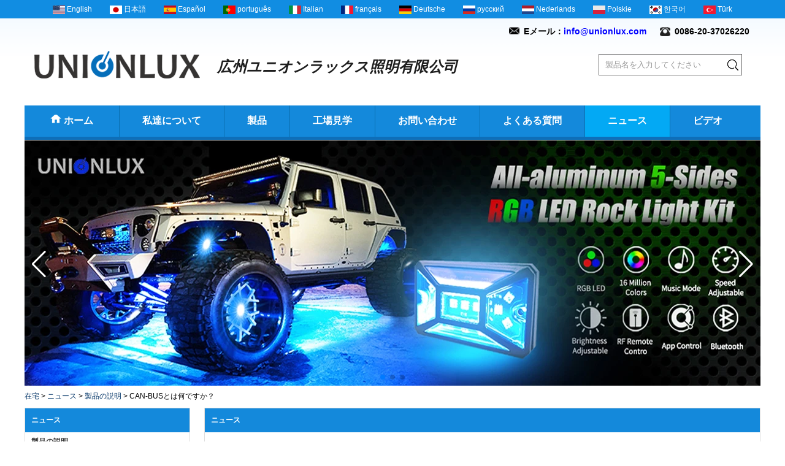

--- FILE ---
content_type: text/html; charset=utf-8
request_url: https://www.carlightsupplier.com/jp/news/What-is-CAN-BUS.html
body_size: 11825
content:
    <!DOCTYPE html>
    <html lang="ja">

    <head>
        <meta charset="utf-8">
        <!-- SEO BEGIN -->
        <title>中国auto CANBUS led電球メーカー、サプライヤー、工場</title>
        <meta name="keywords" content="自動CANBUSは電球を供給した中国、T10 LED CANBUS電球、フェストーンCANBUS電球、中国車CANBUSは電球の工場を導いた" />
        <meta name="description" content="我々は最近、いくつかの新しいタイプのLed CANBUS電球を競争力のある価格で追加しています。これは、中国で主導的なAuto CANBUS led電球の一つです。あなたの必要があれば、より多くのタイプとLED電球が利用可能です。ご不明な点がございましたら、ユニックスルックスのライティングメーカーにご連絡ください。" />
        <link rel="canonical" href="https://www.carlightsupplier.com/jp/news/What-is-CAN-BUS.html">
        <link rel="alternate" hreflang="en" href="https://www.carlightsupplier.com/news/What-is-CAN-BUS.html">
        <link rel="alternate" hreflang="ja" href="https://www.carlightsupplier.com/jp/news/What-is-CAN-BUS.html">
        <link rel="alternate" hreflang="es" href="https://www.carlightsupplier.com/es/news/What-is-CAN-BUS.html">
        <link rel="alternate" hreflang="pt" href="https://www.carlightsupplier.com/pt/news/What-is-CAN-BUS.html">
        <link rel="alternate" hreflang="it" href="https://www.carlightsupplier.com/it/news/What-is-CAN-BUS.html">
        <link rel="alternate" hreflang="fr" href="https://www.carlightsupplier.com/fr/news/What-is-CAN-BUS.html">
        <link rel="alternate" hreflang="de" href="https://www.carlightsupplier.com/de/news/What-is-CAN-BUS.html">
        <link rel="alternate" hreflang="ru" href="https://www.carlightsupplier.com/ru/news/What-is-CAN-BUS.html">
        <link rel="alternate" hreflang="nl" href="https://www.carlightsupplier.com/nl/news/What-is-CAN-BUS.html">
        <link rel="alternate" hreflang="pl" href="https://www.carlightsupplier.com/pl/news/What-is-CAN-BUS.html">
        <link rel="alternate" hreflang="ko" href="https://www.carlightsupplier.com/kr/news/What-is-CAN-BUS.html">
        <link rel="alternate" hreflang="tr" href="https://www.carlightsupplier.com/tr/news/What-is-CAN-BUS.html">
        <meta property="og:type" content="website" />
        <meta property="og:title" content="中国auto CANBUS led電球メーカー、サプライヤー、工場" />
        <meta property="og:site_name" content="自動CANBUSは電球を供給した中国、T10 LED CANBUS電球、フェストーンCANBUS電球、中国車CANBUSは電球の工場を導いた" />
        <meta property="og:description" content="我々は最近、いくつかの新しいタイプのLed CANBUS電球を競争力のある価格で追加しています。これは、中国で主導的なAuto CANBUS led電球の一つです。あなたの必要があれば、より多くのタイプとLED電球が利用可能です。ご不明な点がございましたら、ユニックスルックスのライティングメーカーにご連絡ください。" />
        <meta property="og:url" content="https://www.carlightsupplier.com/jp/news/What-is-CAN-BUS.html" />
        <meta property="og:image" content="https://cdn.cloudbf.com/thumb/pad/500x500_xsize/upfile/154/news/2018032317430511581.jpg.webp" />
                <link rel="shortcut icon" href="/favicon.ico">
        <meta name="author" content="yjzw.net">

        <!--[if IE]>
        <meta http-equiv="X-UA-Compatible" content="IE=edge">
        <![endif]-->
        <meta name="viewport" content="width=device-width, initial-scale=1">
        <link rel="stylesheet" type="text/css" href="/themes/zzx/autopartsd/static/font/iconfont.css" />
        <link rel="stylesheet" type="text/css" href="/themes/zzx/a_public/css/flexslider.css" />
        <link rel="stylesheet" type="text/css" href="/themes/zzx/autopartsd/static/fonts/iconfont.css" />
        <link rel="stylesheet" type="text/css" href="/themes/zzx/autopartsd/static/css/animate.min.css">
        <link rel="stylesheet" type="text/css" href="/themes/zzx/autopartsd/static/css/yunteam.css?v=1.1.4" />
        <link rel="stylesheet" type="text/css" href="/themes/zzx/autopartsd/static/css/style.css" />
        <link rel="stylesheet" type="text/css" href="/themes/zzx/autopartsd/static/css/xiugai.css?v=1.1.1" />
        <!--  -->
        <link rel="stylesheet" href="/themes/zzx/a_public/css/swiper-bundle.min.css" />

        <script src="/themes/zzx/a_public/js/jquery.min.js"></script>
        <script src="/themes/zzx/a_public/layer/layer.js"></script>
        <script src="/themes/zzx/a_public/js/MSClass.js"></script>
        <script src="/themes/zzx/a_public/js/jquery.flexslider-min.js"></script>
        <script src="/themes/zzx/a_public/js/swiper-bundle.min.js"></script>
        <script src="/themes/zzx/a_public/js/yunteam.js" ty pe="text/javascript" charset="utf-8"></script>
<!--        <link rel="stylesheet" href="/themes/zzx/autopartsd/static/css/jp.css">-->



        <!--[if lt IE 9]>
        <script src="/themes/zzx/a_public/js/html5shiv.min.js"></script>
        <script src="/themes/zzx/a_public/js/respond.min.js"></script>
        <![endif]-->
        


        <link rel="stylesheet" href="/themes/zzx/a_public/css/editable_page.css"><link rel="stylesheet" href="/jp/diystylecss/ssssss.xcss">
<script type="application/ld+json">
{
  "@context": "http://schema.org",
  "@type": "Organization",
  "name": "広州ユニオンラックス照明有限公司",
  "url": "https://www.carlightsupplier.com",
  "logo": "https://cdn.cloudbf.com/files/154/img/2023/08/28/202308281451160164732.png"
}
</script>        <meta name="viewport"
            content="width=device-width,user-scalable=yes,initial-scale=0.3,maximum-scale=0.3,shrink-to-fit=no">
        <style type="text/css">
            @media screen and (max-width: 1200px) {

                html,
                body {
                    width: 1280px;
                }
            }
        </style>
    </head>

    <body class="">
        
        <div id="container">
            <div id="header">
                <div class="lunghhs">
                    <dl class="language">
                        <dt>Select Language</dt>
                                                <dd>
                            <a href="https://www.carlightsupplier.com/news/What-is-CAN-BUS.html" hreflang="English" title="English">
                                <img src="/themes/zzx/a_public/flags/4x3/us.svg" width="20px" height="14px" />
                                <span>English</span>
                            </a>
                        </dd>
                                                <dd>
                            <a href="https://www.carlightsupplier.com/jp/news/What-is-CAN-BUS.html" hreflang="日本語" title="日本語">
                                <img src="/themes/zzx/a_public/flags/4x3/jp.svg" width="20px" height="14px" />
                                <span>日本語</span>
                            </a>
                        </dd>
                                                <dd>
                            <a href="https://www.carlightsupplier.com/es/news/What-is-CAN-BUS.html" hreflang="Español" title="Español">
                                <img src="/themes/zzx/a_public/flags/4x3/es.svg" width="20px" height="14px" />
                                <span>Español</span>
                            </a>
                        </dd>
                                                <dd>
                            <a href="https://www.carlightsupplier.com/pt/news/What-is-CAN-BUS.html" hreflang="português" title="português">
                                <img src="/themes/zzx/a_public/flags/4x3/pt.svg" width="20px" height="14px" />
                                <span>português</span>
                            </a>
                        </dd>
                                                <dd>
                            <a href="https://www.carlightsupplier.com/it/news/What-is-CAN-BUS.html" hreflang="Italian" title="Italian">
                                <img src="/themes/zzx/a_public/flags/4x3/it.svg" width="20px" height="14px" />
                                <span>Italian</span>
                            </a>
                        </dd>
                                                <dd>
                            <a href="https://www.carlightsupplier.com/fr/news/What-is-CAN-BUS.html" hreflang="français" title="français">
                                <img src="/themes/zzx/a_public/flags/4x3/fr.svg" width="20px" height="14px" />
                                <span>français</span>
                            </a>
                        </dd>
                                                <dd>
                            <a href="https://www.carlightsupplier.com/de/news/What-is-CAN-BUS.html" hreflang="Deutsche" title="Deutsche">
                                <img src="/themes/zzx/a_public/flags/4x3/de.svg" width="20px" height="14px" />
                                <span>Deutsche</span>
                            </a>
                        </dd>
                                                <dd>
                            <a href="https://www.carlightsupplier.com/ru/news/What-is-CAN-BUS.html" hreflang="русский" title="русский">
                                <img src="/themes/zzx/a_public/flags/4x3/ru.svg" width="20px" height="14px" />
                                <span>русский</span>
                            </a>
                        </dd>
                                                <dd>
                            <a href="https://www.carlightsupplier.com/nl/news/What-is-CAN-BUS.html" hreflang="Nederlands" title="Nederlands">
                                <img src="/themes/zzx/a_public/flags/4x3/nl.svg" width="20px" height="14px" />
                                <span>Nederlands</span>
                            </a>
                        </dd>
                                                <dd>
                            <a href="https://www.carlightsupplier.com/pl/news/What-is-CAN-BUS.html" hreflang="Polskie" title="Polskie">
                                <img src="/themes/zzx/a_public/flags/4x3/pl.svg" width="20px" height="14px" />
                                <span>Polskie</span>
                            </a>
                        </dd>
                                                <dd>
                            <a href="https://www.carlightsupplier.com/kr/news/What-is-CAN-BUS.html" hreflang="한국어" title="한국어">
                                <img src="/themes/zzx/a_public/flags/4x3/kr.svg" width="20px" height="14px" />
                                <span>한국어</span>
                            </a>
                        </dd>
                                                <dd>
                            <a href="https://www.carlightsupplier.com/tr/news/What-is-CAN-BUS.html" hreflang="Türk" title="Türk">
                                <img src="/themes/zzx/a_public/flags/4x3/tr.svg" width="20px" height="14px" />
                                <span>Türk</span>
                            </a>
                        </dd>
                                            </dl>
                </div>
                <div class="wrap">
                    <div class="phone">
                        <div style="float: left;"><img src="https://cdn.cloudbf.com/files/app/open/3/img/2023/08/28/20170826092930717_jYS14G.png" style="float: left; margin-top: 1px; border-width: 0px; border-style: solid;" />
<span style="display: inline-block;float: left;font-size: 14px;margin-left: 7px;">Eメール：<a href="mailto:info@unionlux.com" style="color: rgb(0, 0, 255);" target="_blank">info@unionlux.com</a></span></div>

<div style="float: left;margin-left: 22px;"><img src="https://cdn.cloudbf.com/files/app/open/3/img/2023/08/28/20170826093019658_UiURqc.png" style="float: left; margin-top: 1px; border-width: 0px; border-style: solid;" />
<span style="display: inline-block;float: left;font-size: 14px;margin-left: 7px;">0086-20-37026220</span></div>                    </div>
                    <div class="logo">
                        <a href="/jp" rel="home" title="広州ユニオンラックス照明有限公司"><img
                                alt="広州ユニオンラックス照明有限公司" src="https://cdn.cloudbf.com/files/154/img/2023/08/28/202308281451160164732.png"
                                title="広州ユニオンラックス照明有限公司"  onload="CheckOnload(this,0,60);" type=""></a>
                    </div>
                    <div class="tip"><p>
<span style="font-size:24px;color:#1e1e1e;font-family: Arial;">広州ユニオンラックス照明有限公司</span></p></div>
                    <div class="request"><a href="/jp/inquiry.html">引用を要求</a></div>
                    <div class="search">
                        <form action="/jp/apisearch.html" method="post" name="SearchForm" id="SearchForm">
                            <input type="hidden" name="cid" id="cid" value="">
                            <dl class="category">
                                <dt>すべてのカテゴリ</dt>
                                <dd>
                                                                        <a href="#" onclick="return setCategory(this,4028);"
                                       title="中国 オフロードライト メーカー">
                                        オフロードライト                                    </a>
                                                                        <a href="#" onclick="return setCategory(this,4601);"
                                       title="中国  メーカー">
                                                                            </a>
                                                                        <a href="#" onclick="return setCategory(this,4602);"
                                       title="中国  メーカー">
                                                                            </a>
                                                                        <a href="#" onclick="return setCategory(this,4603);"
                                       title="中国  メーカー">
                                                                            </a>
                                                                        <a href="#" onclick="return setCategory(this,4021);"
                                       title="中国 自動Ledヘッドライト メーカー">
                                        自動Ledヘッドライト                                    </a>
                                                                        <a href="#" onclick="return setCategory(this,4039);"
                                       title="中国 Mercedes Benz メーカー">
                                        Mercedes Benz                                    </a>
                                                                        <a href="#" onclick="return setCategory(this,4027);"
                                       title="中国 D シリーズ電球 メーカー">
                                        D シリーズ電球                                    </a>
                                                                        <a href="#" onclick="return setCategory(this,4022);"
                                       title="中国 hid キセノンライト メーカー">
                                        hid キセノンライト                                    </a>
                                                                        <a href="#" onclick="return setCategory(this,5483);"
                                       title="中国  メーカー">
                                                                            </a>
                                                                        <a href="#" onclick="return setCategory(this,5481);"
                                       title="中国  メーカー">
                                                                            </a>
                                                                        <a href="#" onclick="return setCategory(this,4600);"
                                       title="中国  メーカー">
                                                                            </a>
                                                                        <a href="#" onclick="return setCategory(this,4574);"
                                       title="中国  メーカー">
                                                                            </a>
                                                                        <a href="#" onclick="return setCategory(this,4573);"
                                       title="中国  メーカー">
                                                                            </a>
                                                                        <a href="#" onclick="return setCategory(this,4572);"
                                       title="中国  メーカー">
                                                                            </a>
                                                                        <a href="#" onclick="return setCategory(this,4042);"
                                       title="中国 OEM Ballast メーカー">
                                        OEM Ballast                                    </a>
                                                                        <a href="#" onclick="return setCategory(this,4041);"
                                       title="中国 Mazda メーカー">
                                        Mazda                                    </a>
                                                                        <a href="#" onclick="return setCategory(this,4040);"
                                       title="中国 Honda メーカー">
                                        Honda                                    </a>
                                                                        <a href="#" onclick="return setCategory(this,4038);"
                                       title="中国 BMW メーカー">
                                        BMW                                    </a>
                                                                        <a href="#" onclick="return setCategory(this,4037);"
                                       title="中国 RGB Wheel Light メーカー">
                                        RGB Wheel Light                                    </a>
                                                                        <a href="#" onclick="return setCategory(this,4036);"
                                       title="中国 LED Fang Light メーカー">
                                        LED Fang Light                                    </a>
                                                                    </dd>
                            </dl>
                                                        <input type="text" class="textbox" name="keyword" id="keywords"
                                   value="製品名を入力してください"
                                   def="製品名を入力してください" onfocus="onFocus(this)"
                                   onblur="onBlur(this)">
                                                        <input type="submit" class="submit" value="探す">
                        </form>
                    </div>
                </div>
            </div>
            <div id="nav">
                <div class="wrap">
                    <ul>
                                                <li class=""><a href="/jp/index.html">ホーム</a></li>
                                                                        <li class=""><a href="/jp/about-us.html">私達について</a></li>
                                                                        <li class="">
                            <a href="/jp/products.htm">製品</a>
                                                        <div class="products">
                                                                <a href="/jp/products/Offroad-light.htm">オフロードライト</a>
                                                                <a href="/jp/products/UTVATV-Light.htm"></a>
                                                                <a href="/jp/products/LED-Interior-Light.htm"></a>
                                                                <a href="/jp/products/Motorcycle-Light.htm"></a>
                                                                <a href="/jp/products/Led-Headlight.htm">自動Ledヘッドライト</a>
                                                                <a href="/jp/products/HID-Xenon-light.htm">hid キセノンライト</a>
                                                                <a href="/jp/products/LED-marker.htm">LEDマーカー</a>
                                                            </div>
                                                    </li>
                                                                        <li class=""><a href="/jp/about-us/Factory.html">工場見学</a></li>
                                                                        <li class=""><a href="/jp/contact-us.html">お問い合わせ</a></li>
                                                                        <li class=""><a href="/jp/FAQs.html">よくある質問</a></li>
                                                                        <li class="current"><a href="/jp/news.htm">ニュース</a></li>
                                                                        <li class=""><a href="/jp/video.htm">ビデオ</a></li>
                                                                    </ul>
                </div>
            </div>
    <div class="clear"></div>


        <div class="banner pr wrap" id="banner">
    <div class="swiper-container banner-container banner-swiper">
        <div class="swiper-wrapper">
                        <div class="swiper-slide">
                <a href="https://www.carlightsupplier.com/products/All-aluminum-5-Sides-RGB-LED-Rock-Lights-Kit-Multicolor-Neon-Accent-Music-Underbody-Lighting-Underglow-Kits-with-RF-Controller-for-Off-Road-Cars.html" class="swiper_link"><img src="https://cdn.cloudbf.com/thumb/format/mini_xsize/files/154/img/2023/10/08/5_EzduJ6.jpg.webp" height="100%" /></a>
            </div>
                        <div class="swiper-slide">
                <a href="javascript:void(0);" class="swiper_link"><img src="https://cdn.cloudbf.com/thumb/format/mini_xsize/upfile/154/ad/2022120116034110411.jpg.webp" height="100%" /></a>
            </div>
                        <div class="swiper-slide">
                <a href="javascript:void(0);" class="swiper_link"><img src="https://cdn.cloudbf.com/thumb/format/mini_xsize/upfile/154/ad/2022112215134823931.jpg.webp" height="100%" /></a>
            </div>
                    </div>
        <!-- Add Pagination -->
        <div class="swiper-pagination"></div>
        <!-- Add Arrows -->
        <div class="bun ani" swiper-animate-effect="zoomIn" swiper-animate-duration="0.2s" swiper-animate-delay="0.3s">
            <div class="swiper-button-next swiper-button-white"></div>
            <div class="swiper-button-prev swiper-button-white"></div>
        </div>
        <!-- <div class="swiper-button-next"></div>
            <div class="swiper-button-prev"></div> -->
    </div>

</div>
<script>
    var swiper = new Swiper('.banner-container', {
        loop: true,
        autoplay: {
            delay: 6000,
            stopOnLastSlide: false,
            disableOnInteraction: false,
        },
        pagination: {
            el: '.banner-container .swiper-pagination',
            clickable: true,
        },
        // followFinger: false,
        // effect: 'fade',
        speed: 1000,
        navigation: {
            nextEl: '.banner-container .swiper-button-next',
            prevEl: '.banner-container .swiper-button-prev',
        }
    });
</script>

        
<link rel="stylesheet" type="text/css" href="/themes/zzx/autopartsd/static/css/news.css" media="all" />

<div id="container">
    <div id="position">
                <a href="/jp">在宅</a>
                &gt;
                <a href="/jp/news.htm">ニュース</a>
                &gt;
                <a href="/jp/news/Products-Description.htm">製品の説明</a>
                &gt; <span>CAN-BUSとは何ですか？</span>
    </div>


<div id="main">
    <div class="sider">
        <dl class="box menu">
            <dt>ニュース</dt>
                        <dd>
                <a href="/jp/news/Products-Description.htm" class="parent top">製品の説明</a>
            </dd>
                        <dd>
                <a href="/jp/news/International-News.htm" class="parent top">国際ニュース</a>
            </dd>
                        <dd>
                <a href="/jp/news/Company-News.htm" class="parent top">企業ニュース</a>
            </dd>
                        <dd>
                <a href="/jp/news/SEMA-Show.htm" class="parent top">SEMAショー</a>
            </dd>
                    </dl>
        <!--include left-->
        <script type="text/javascript">
    $('.category dd span').click(function(){
        if($(this).parent().hasClass('select')){
            $(this).parent().removeClass('select')
        }else{
            $(this).parent().toggleClass('open').siblings().removeClass('open');
        }
    })
</script>
<div class="h5"></div>


<dl class="box subscribe">
    <dt>申し込む</dt>
    <dd>
        <div class="annotation">新製品の最新情報をメールで受け取る</div>
        <form>
            <input type="text" class="textbox" name="Email" id="Email" value="電子メールアドレス" def="電子メールアドレス" onfocus="onFocus(this)" onblur="onBlur(this)" />
            <input type="button" class="btn" value="申し込む" onclick="Subscribe()">
        </form>
    </dd>
</dl>
<div class="h5"></div>


<div class="website" ><dl class="box cert">
    <dt>認証</dt>
    <dd>
        <div class="swiper-container add_Certifications6">
            <div class="swiper-wrapper">
                                <div class="swiper-slide">
                                        <a href="javascript:void(0);"><img src="https://cdn.cloudbf.com/thumb/format/mini_xsize/upfile/154/ad/2017112317440550671.jpg.webp" title="证书5"></a>
                                    </div>
                                <div class="swiper-slide">
                                        <a href="javascript:void(0);"><img src="https://cdn.cloudbf.com/thumb/format/mini_xsize/upfile/154/ad/2017112317434184751.jpg.webp" title="证书4"></a>
                                    </div>
                                <div class="swiper-slide">
                                        <a href="javascript:void(0);"><img src="https://cdn.cloudbf.com/thumb/format/mini_xsize/upfile/154/ad/2017112317422000461.jpg.webp" title="证书2"></a>
                                    </div>
                                <div class="swiper-slide">
                                        <a href="javascript:void(0);"><img src="https://cdn.cloudbf.com/thumb/format/mini_xsize/upfile/154/ad/2017112317415581631.jpg.webp" title="证书1"></a>
                                    </div>
                                            </div>
            <div class="swiper-button-next swiper-button-black"></div>
            <div class="swiper-button-prev swiper-button-black"></div>
        </div>
        <!--内容-->
        <script>
            var swiper = new Swiper('.add_Certifications6', {
      spaceBetween: 30,
      centeredSlides: true,
      loop:true,
      autoplay: {
        delay: 4500,
        disableOnInteraction: false,
      },
      navigation: {
        nextEl: '.add_Certifications6 .swiper-button-next',
        prevEl: '.add_Certifications6 .swiper-button-prev',
      },
    });
  </script>
    </dd>
</dl>
</div>
<div class="h5"></div>


<div class="website" ><dl class="box product">
    <dt></dt>
    <dd id="marqueea637">
                <div class="item">
            <a href="/jp/products/Undergolw-Light-For-Car-Jeep-Off-Road-Truck-Boat-Bluetooth-APP-Control-468-In-1-RGB-LED-Rock-Lights-Chassis-Light-Music-Sync-COPY-bav4w2.html" class="pic" title="中国 5 サイド LED ロックライト 8 ポッドトラック用マルチカラーアンダーグローライト アプリ制御付き 点滅音楽モード RGB ロックライト ボート SUV カーアクセサリー用 メーカー">
                <img src="https://cdn.cloudbf.com/thumb/format/mini_xsize/files/154/img/2023/10/08/202310081106520176421.jpg.webp" alt="中国 5 サイド LED ロックライト 8 ポッドトラック用マルチカラーアンダーグローライト アプリ制御付き 点滅音楽モード RGB ロックライト ボート SUV カーアクセサリー用 メーカー" />
            </a>
            <h2>
                <a href="/jp/products/Undergolw-Light-For-Car-Jeep-Off-Road-Truck-Boat-Bluetooth-APP-Control-468-In-1-RGB-LED-Rock-Lights-Chassis-Light-Music-Sync-COPY-bav4w2.html" title="中国 5 サイド LED ロックライト 8 ポッドトラック用マルチカラーアンダーグローライト アプリ制御付き 点滅音楽モード RGB ロックライト ボート SUV カーアクセサリー用 メーカー">5 サイド LED ロックライト 8 ポッドトラック用マルチカラーアンダーグローライト アプリ制御付き 点滅音楽モード RGB ロックライト ボート SUV カーアクセサリー用</a>
            </h2>
            <div class="clear"></div>
        </div>
                <div class="item">
            <a href="/jp/products/All-aluminum-5-Sides-RGB-LED-Rock-Lights-Kit-Multicolor-Neon-Accent-Music-Underbody-Lighting-Underglow-Kits-with-RF-Controller-for-Off-Road-Cars.html" class="pic" title="中国 Bluetooth RGB LED Rock Lights Kit, Multicolor Neon Accent Music Flashing Lighting Underglow Kits with RF Controller for Off-Road, Trucks, Cars, UTV, ATV, SUV, RZR, Motorcycles, Boats - COPY - fdf63g メーカー">
                <img src="https://cdn.cloudbf.com/thumb/format/mini_xsize/files/154/img/2023/10/08/202310081449250125273.jpg.webp" alt="中国 Bluetooth RGB LED Rock Lights Kit, Multicolor Neon Accent Music Flashing Lighting Underglow Kits with RF Controller for Off-Road, Trucks, Cars, UTV, ATV, SUV, RZR, Motorcycles, Boats - COPY - fdf63g メーカー" />
            </a>
            <h2>
                <a href="/jp/products/All-aluminum-5-Sides-RGB-LED-Rock-Lights-Kit-Multicolor-Neon-Accent-Music-Underbody-Lighting-Underglow-Kits-with-RF-Controller-for-Off-Road-Cars.html" title="中国 Bluetooth RGB LED Rock Lights Kit, Multicolor Neon Accent Music Flashing Lighting Underglow Kits with RF Controller for Off-Road, Trucks, Cars, UTV, ATV, SUV, RZR, Motorcycles, Boats - COPY - fdf63g メーカー">Bluetooth RGB LED Rock Lights Kit, Multicolor Neon Accent Music Flashing Lighting Underglow Kits with RF Controller for Off-Road, Trucks, Cars, UTV, ATV, SUV, RZR, Motorcycles, Boats - COPY - fdf63g</a>
            </h2>
            <div class="clear"></div>
        </div>
                <div class="item">
            <a href="/jp/products/6-Pods-RGBW-LED-Rock-Lights-24LEDS-210-Degrees-Wide-Angle-Music-Mode-Neon-LED-Light-Kit-for-Off-Road-Truck-SUV-ATV-UTV-Boat.html" class="pic" title="中国 5 Sides LED Rock Lights 8 Pods Multicolor Underglow Lights for Trucks with App Control Flashing Music Mode RGB Rock Lights for Boat SUV Car Accessories - COPY - lf3jlu メーカー">
                <img src="https://cdn.cloudbf.com/thumb/format/mini_xsize/files/154/img/2023/10/10/202310101631040191008.jpg.webp" alt="中国 5 Sides LED Rock Lights 8 Pods Multicolor Underglow Lights for Trucks with App Control Flashing Music Mode RGB Rock Lights for Boat SUV Car Accessories - COPY - lf3jlu メーカー" />
            </a>
            <h2>
                <a href="/jp/products/6-Pods-RGBW-LED-Rock-Lights-24LEDS-210-Degrees-Wide-Angle-Music-Mode-Neon-LED-Light-Kit-for-Off-Road-Truck-SUV-ATV-UTV-Boat.html" title="中国 5 Sides LED Rock Lights 8 Pods Multicolor Underglow Lights for Trucks with App Control Flashing Music Mode RGB Rock Lights for Boat SUV Car Accessories - COPY - lf3jlu メーカー">5 Sides LED Rock Lights 8 Pods Multicolor Underglow Lights for Trucks with App Control Flashing Music Mode RGB Rock Lights for Boat SUV Car Accessories - COPY - lf3jlu</a>
            </h2>
            <div class="clear"></div>
        </div>
                <div class="item">
            <a href="/jp/products/2-Pcs-LED-Sequential-Side-Marker-Light-Front-Fender-Vent-Light-for-Jeep-Wrangler-JL-2018-2020-LED-Amber-Blinker-Turn-Signal-Lights-White-Day-Running-Lamps.html" class="pic" title="中国 Motorcycle LED Fog Lights Auxiliary Driving Light 120W Dual Color Spotlights White Amber Strobe Flashing Lights for Car Truck 2pcs - COPY - iqmu45 メーカー">
                <img src="https://cdn.cloudbf.com/thumb/format/mini_xsize/files/154/img/2023/10/08/202310081733110199381.jpg.webp" alt="中国 Motorcycle LED Fog Lights Auxiliary Driving Light 120W Dual Color Spotlights White Amber Strobe Flashing Lights for Car Truck 2pcs - COPY - iqmu45 メーカー" />
            </a>
            <h2>
                <a href="/jp/products/2-Pcs-LED-Sequential-Side-Marker-Light-Front-Fender-Vent-Light-for-Jeep-Wrangler-JL-2018-2020-LED-Amber-Blinker-Turn-Signal-Lights-White-Day-Running-Lamps.html" title="中国 Motorcycle LED Fog Lights Auxiliary Driving Light 120W Dual Color Spotlights White Amber Strobe Flashing Lights for Car Truck 2pcs - COPY - iqmu45 メーカー">Motorcycle LED Fog Lights Auxiliary Driving Light 120W Dual Color Spotlights White Amber Strobe Flashing Lights for Car Truck 2pcs - COPY - iqmu45</a>
            </h2>
            <div class="clear"></div>
        </div>
                <div class="item">
            <a href="/jp/products/Motorcycle-LED-Fog-Lights-Auxiliary-Driving-Light-120W-Dual-Color-Spotlights-White-Amber-Strobe-Flashing-Lights-for-Car-Truck-2pcs.html" class="pic" title="中国 Motorcycle LED Pods Auxiliary Driving Fog Lights White Yellow Red Green Blue LED Spotlight Projector Work Light 60W 7800lm 2 pack - COPY - kgcps1 メーカー">
                <img src="https://cdn.cloudbf.com/thumb/format/mini_xsize/files/154/img/2023/10/08/202310081706300171644.jpg.webp" alt="中国 Motorcycle LED Pods Auxiliary Driving Fog Lights White Yellow Red Green Blue LED Spotlight Projector Work Light 60W 7800lm 2 pack - COPY - kgcps1 メーカー" />
            </a>
            <h2>
                <a href="/jp/products/Motorcycle-LED-Fog-Lights-Auxiliary-Driving-Light-120W-Dual-Color-Spotlights-White-Amber-Strobe-Flashing-Lights-for-Car-Truck-2pcs.html" title="中国 Motorcycle LED Pods Auxiliary Driving Fog Lights White Yellow Red Green Blue LED Spotlight Projector Work Light 60W 7800lm 2 pack - COPY - kgcps1 メーカー">Motorcycle LED Pods Auxiliary Driving Fog Lights White Yellow Red Green Blue LED Spotlight Projector Work Light 60W 7800lm 2 pack - COPY - kgcps1</a>
            </h2>
            <div class="clear"></div>
        </div>
                <div class="item">
            <a href="/jp/products/Motorcycle-LED-Pods-Auxiliary-Driving-Fog-Lights-White-Yellow-Red-Green-Blue-LED-Spotlight-Projector-Work-Light-60W-7800lm-2-pack.html" class="pic" title="中国 Universal RGB LED Grille Light Upgrade Front Grille Light Day Running Light App Control Grill Light FOR Toyota 4Runner 2014-2019 - COPY - rrrabi メーカー">
                <img src="https://cdn.cloudbf.com/thumb/format/mini_xsize/files/154/img/2023/10/08/202310081543460174572.jpg.webp" alt="中国 Universal RGB LED Grille Light Upgrade Front Grille Light Day Running Light App Control Grill Light FOR Toyota 4Runner 2014-2019 - COPY - rrrabi メーカー" />
            </a>
            <h2>
                <a href="/jp/products/Motorcycle-LED-Pods-Auxiliary-Driving-Fog-Lights-White-Yellow-Red-Green-Blue-LED-Spotlight-Projector-Work-Light-60W-7800lm-2-pack.html" title="中国 Universal RGB LED Grille Light Upgrade Front Grille Light Day Running Light App Control Grill Light FOR Toyota 4Runner 2014-2019 - COPY - rrrabi メーカー">Universal RGB LED Grille Light Upgrade Front Grille Light Day Running Light App Control Grill Light FOR Toyota 4Runner 2014-2019 - COPY - rrrabi</a>
            </h2>
            <div class="clear"></div>
        </div>
                <div class="item">
            <a href="/jp/products/Led-Car-Front-Grille-Lighting-RGB-Universal-Daytime-Running-Light-FOR-Tacoma-2020-22-SUV-Auto-Central-Grid-Warning-Fog-Light-12V.html" class="pic" title="中国 All-aluminum 5-Sides RGB LED Rock Lights Kit Multicolor Neon Accent Music Underbody Lighting Underglow Kits with RF Controller for Off-Road Cars - COPY - 00987n メーカー">
                <img src="https://cdn.cloudbf.com/thumb/format/mini_xsize/files/154/img/2023/10/07/202310071501130116558.jpg.webp" alt="中国 All-aluminum 5-Sides RGB LED Rock Lights Kit Multicolor Neon Accent Music Underbody Lighting Underglow Kits with RF Controller for Off-Road Cars - COPY - 00987n メーカー" />
            </a>
            <h2>
                <a href="/jp/products/Led-Car-Front-Grille-Lighting-RGB-Universal-Daytime-Running-Light-FOR-Tacoma-2020-22-SUV-Auto-Central-Grid-Warning-Fog-Light-12V.html" title="中国 All-aluminum 5-Sides RGB LED Rock Lights Kit Multicolor Neon Accent Music Underbody Lighting Underglow Kits with RF Controller for Off-Road Cars - COPY - 00987n メーカー">All-aluminum 5-Sides RGB LED Rock Lights Kit Multicolor Neon Accent Music Underbody Lighting Underglow Kits with RF Controller for Off-Road Cars - COPY - 00987n</a>
            </h2>
            <div class="clear"></div>
        </div>
                <div class="item">
            <a href="/jp/products/4PCS-RGB-Grill-LED-Light-APP-Remote-Control-For-Tacoma-2016-2019-Front-Grille-Colorful-LED-Light-Trim-Grill-Car-Accessories.html" class="pic" title="中国 Universal Upgrade 3/4pcs RGB Grille Light Front Grill LED Car Day Running Light FOR 2019-2022 RAV4 Tacoma - COPY - tf3wsm メーカー">
                <img src="https://cdn.cloudbf.com/thumb/format/mini_xsize/files/154/img/2023/10/07/202310071521250177331.jpg.webp" alt="中国 Universal Upgrade 3/4pcs RGB Grille Light Front Grill LED Car Day Running Light FOR 2019-2022 RAV4 Tacoma - COPY - tf3wsm メーカー" />
            </a>
            <h2>
                <a href="/jp/products/4PCS-RGB-Grill-LED-Light-APP-Remote-Control-For-Tacoma-2016-2019-Front-Grille-Colorful-LED-Light-Trim-Grill-Car-Accessories.html" title="中国 Universal Upgrade 3/4pcs RGB Grille Light Front Grill LED Car Day Running Light FOR 2019-2022 RAV4 Tacoma - COPY - tf3wsm メーカー">Universal Upgrade 3/4pcs RGB Grille Light Front Grill LED Car Day Running Light FOR 2019-2022 RAV4 Tacoma - COPY - tf3wsm</a>
            </h2>
            <div class="clear"></div>
        </div>
            </dd>
</dl>
<script type="text/javascript">
// new Marquee("marqueea637", "top", 1, 260, 2117, 50, 5000)
</script>
<div class="h5"></div>
</div>


<div class="website" ><dl class="box latest"><dt></dt>
    <dd id="marquee639">
        <ul>
                        <li>
                <h4><a href="/jp/news/What-is-CAN-BUS.html" title="CAN-BUSとは何ですか？">CAN-BUSとは何ですか？</a></h4>
                <div class="text">CAN-BUSとは何ですか？ CANBusは「コントローラエリアネットワークバステクノロジ」と呼ばれています。Can-Busバステクノロジは、航空機やタンクなどの武器や電...</div>
            </li>
                        <li>
                <h4><a href="/jp/news/For-off-road-light-Led-light-bar.html" title="オフロードライト用ライトバー">オフロードライト用ライトバー</a></h4>
                <div class="text">ユニオンラックス照明は、プロのサプライヤーと自動車のledの輸出国です（中国からの自動ledランプ）私たちはしばしばいくつかの新しいタイプのLEDライト製品を...</div>
            </li>
                        <li>
                <h4><a href="/jp/news/Newest-design-led-bulbs-6G39-Series-with-39smd-2016-chips.html" title="最新のデザインは、39smd 2016チップと電球6G39シリーズを導いた">最新のデザインは、39smd 2016チップと電球6G39シリーズを導いた</a></h4>
                <div class="text">最新のデザインは、39smd 2016チップと電球6G39シリーズを導いた  気づいた： 我々は喜んで我々は最近、顧客の要求を満たすために非常に素晴らしいデザインの電...</div>
            </li>
                        <li>
                <h4><a href="/jp/news/S1-B6-V1-V18-led-headlights-New-arrival-types.html" title="S1 B6 V1 V18ヘッドライト - 新着タイプ">S1 B6 V1 V18ヘッドライト - 新着タイプ</a></h4>
                <div class="text">S1 B6 V1 V18ヘッドライト -&nbsp;新着タイプ LEDヘッドライトは、視界の良い範囲を提供し、HIDおよびハロゲン電球に比べて車の全寿命にわたってドライバーのお金を節...</div>
            </li>
                        <li>
                <h4><a href="/jp/news/More-friendly-relationship-is-going-to-build-between-China-and-Russia.html" title="中国とロシアの友好関係がさらに強まる">中国とロシアの友好関係がさらに強まる</a></h4>
                <div class="text">グローバルインターネットレポート 中国の市民は、ロシアの主要都市で72時間のビザなしの交通手段を楽しむことができると述べた。外交ニュースでは、瀋陽のロシ...</div>
            </li>
                        <li>
                <h4><a href="/jp/news/Hot-sales-round-7-led-headlight-for-Jeep-Harley-Davidson.html" title="ジープ&amp;ハーレーダビッドソンのためのホット販売ラウンド7 &#39;&#39;ヘッドライト">ジープ&amp;ハーレーダビッドソンのためのホット販売ラウンド7 &#39;&#39;ヘッドライト</a></h4>
                <div class="text">ジープ&amp;ハーレーダビッドソンのための熱い販売ラウンド7&nbsp;&quot;のヘッドライト アドバンス機能 ヘッドライト、DRL、ターンライト3 IN 1&nbsp;明るさではなく最高の光を照ら...</div>
            </li>
                        <li>
                <h4><a href="/jp/news/HID-Kit-s-knowledge.html" title="HIDキットの知識">HIDキットの知識</a></h4>
                <div class="text">前書き&nbsp;&nbsp;HIDの英語のフルネームは 高輝度放電、高輝度放電ランプまたはガス放電自動車キセノンヘッドランプシステム（中国語略称：キセノンランプ）としても知ら...</div>
            </li>
                        <li>
                <h4><a href="/jp/news/Welcome-buyers-from-Iran-to-purchase-HID-KITS-and-Led-Bulbs.html" title="HIDキットとLed電球を購入するイランからのバイヤーを歓迎する">HIDキットとLed電球を購入するイランからのバイヤーを歓迎する</a></h4>
                <div class="text">HIDキットとLed電球を購入するイランからのバイヤーを歓迎する 昨日私たちの顧客はHIDとLEDライトを購入する事業について話すために私たちの事務所に来ました。...</div>
            </li>
                        <li>
                <h4><a href="/jp/news/Led-Lamp-relative-Knowledge.html" title="LEDランプの相対的な知識">LEDランプの相対的な知識</a></h4>
                <div class="text">LedヘッドライトLEDの定義は、発光材料として固体半導体チップを利用し、liを放出するエレクトロルミネッセンスデバイスである。</div>
            </li>
                        <li>
                <h4><a href="/jp/news/Unionlux-Lighting-at-Sema-show-in-2017.html" title="2017年のセマショーにおけるユニオンラックスライティング">2017年のセマショーにおけるユニオンラックスライティング</a></h4>
                <div class="text">セミショー2017は、10月31日〜2017年11月3日に開催されました。最新デザインのA7 LEDヘッドライト、X1 LEDヘッドライト、X2 LEDヘッドライトをもたらしました。</div>
            </li>
                    </ul>
    </dd>
</dl>
<script type="text/javascript">
new Marquee("marquee639", "top", 1, 266, 352, 50, 5000)
</script>
</div>
<div class="h5"></div>


<div class="website" ><dl class="box contactus">
    <dt>お問い合わせ</dt>
    <dd>
                我々は以下から入手可能です：<br/>メールアドレス：info@unionlux.com <br/>電話：0086-20-37026220ファックス：0086-20-87633693                <div class="share">
                        <a href="https://www.youtube.com/channel/UCPO7aBkTSZFmTj94yND0YjA" target="_blank" rel="nofollow" class="youtube" title="Youtube"></a>
                        <a href="https://www.facebook.com/Unionlux-Lighting-1754514298162387/" target="_blank" rel="nofollow" class="facebook" title="フェイスブック"></a>
                        <div class="clear"></div>
        </div>
        <a href="/jp/contact-us.html" class="btn">今コンタクトしてください</a>
    </dd>
</dl>
</div>
<div class="h5"></div>


<script>
    
        window.Subscribe = function () {
            var email = $("#Email").val();
            var t  = /^(\w-*\.*)+@(\w-?)+(\.\w{2,})+$/;;
            if(!(t.test(email))){
                layer.msg('メールアドレスを入力してください！', {icon: 5,  anim: 6});
                return false;
            }
            if (email == 'E-mail Address' || email == ''){
                layer.msg('メールアドレスを入力してください！', {icon: 5,  anim: 6});
                return false;
            }else{
                layer.load();

                $.ajax({
                    url:"/jp/emailsave.html",
                    dataType:"json",
                    async:true,
                    data:{email:email},
                    type:"POST",
                    success:function(res){
                        layer.closeAll('loading');
                        if (res.code !== 200){
                            layer.msg(res.msg, {icon: 5,  anim: 6});
                        }else{
                            layer.msg(res.msg, {icon:6,time:1000}, function(){
                                if (typeof gtag_report_conversion != 'undefined' && gtag_report_conversion instanceof Function) {
                                                        gtag_report_conversion(window.location.href);
                                                    }else{
                                                        location.reload(); 
                                                    }
                            });
                        }
                    },fail:function(err){
                        layer.closeAll('loading');
                    }
                });
            }
        }


</script>
        <!--include left end-->
    </div>
    <div class="sBody">
        <div class="box article">
            <h3 class="title">ニュース</h3>
            <div class="content">
                <h1 class="news_title">CAN-BUSとは何ですか？</h1>
                <div class="newslist">
                    <span> <label>著者 : </label>Elsa He</span>
                    <span> <label>ソース : </label>元の</span>
                    <span> <label>リリース : </label>2018-03-23 17:43:05</span>
                </div>
                <div class="news_text" id="Description">
                    <div style="text-align: center;"><span style="font-family: Times New Roman; font-size: 16pt; font-weight: bold; color: rgb(255, 0, 0);">CAN-BUSとは何ですか？</span></div>
<div style="text-align: left;"><span style="font-family: Times New Roman; font-size: 16pt;"><span style="font-size: 12pt;"> CANBusは「コントローラエリアネットワークバステクノロジ」と呼ばれています。Can-Busバステクノロジは、航空機やタンクなどの武器や電子システムの通信に初めて使用されました。民間乗り物用のこの技術の最も初期の使用はヨーロッパで始まった。 CANバスシステムは、BMW、アウディ、メルセデス、フォルクスワーゲン、ポルシェなどの欧州車によく見られます。<br>
  </span></span></div>
<div style="text-align: left;"><span style="font-family: Times New Roman; font-size: 16pt;"><span style="font-size: 12pt;">CAN-BUSは、高度な技術、高い信頼性、完全な機能、および妥当なコストを備えたリモートネットワーク通信制御方法として、CAN-BUSの継続的な改良と開発により、自動車エレクトロニクス分野に限定されなくなりましたが、 。他の様々な自動制御システムでは。ヨーロッパ、アメリカ、アジアでは、アジアのCANバス技術が建設機械の分野で広く使用され、機械全体の信頼性、検出可能性、保守性が大幅に改善され、同時にインテリジェンスのレベルも向上しています。中国では、CANバス制御システムも自動車制御システムで広く使用され始めています。 <br>
</span></span></div>
<div style="text-align: left;"><span style="font-family: Times New Roman; font-size: 16pt;"><span style="font-size: 12pt;"><br>
</span></span></div>
<div style="text-align: left;"><span style="font-family: Times New Roman; font-size: 16pt;"><span style="font-size: 12pt;">しかし、あなたの車がCAN-BUS装置であるかどうかをどのように知っていますか？</span></span></div>
<div style="text-align: left;"><span style="font-family: Times New Roman; font-size: 16pt;"><span style="font-size: 12pt;">電球が切れたときに車に警告すると、CANバスが装備されています。最も簡単な方法は、車両のサプライヤーまたはディーラーに連絡することです。まだわからない場合は、電球が正常に動作するかどうかを確認するために、電球を12V電源に直接接続するようにお客様に伝えます。うまくいくと、CANBUSが搭載されていることを意味します。動作しない場合、CANBUSはありません。<br>
</span></span></div>
<div style="text-align: left;"><span style="font-family: Times New Roman; font-size: 16pt;"><span style="font-size: 12pt;"><br>
</span></span></div>
<div style="text-align: left;"><span style="font-style: italic; color: rgb(255, 0, 0); font-weight: bold; font-size: 14pt; font-family: Times New Roman;">私たちのCANBUS led電球のいくつか</span></div>
<div style="text-align: left;"><br>
</div>
<div style="text-align: left;"><img src="https://cdn.cloudbf.com/thumb/format/mini_xsize/upfile/154/images/a6/20180323171428160.png.webp" border="0"> <img src="https://cdn.cloudbf.com/thumb/format/mini_xsize/upfile/154/images/f1/20180323171446121.png.webp" border="0"> <img src="https://cdn.cloudbf.com/thumb/format/mini_xsize/upfile/154/images/8d/20180323171458986.png.webp" border="0"> <img src="https://cdn.cloudbf.com/thumb/format/mini_xsize/upfile/154/images/1a/20180323171524166.png.webp" border="0"><br>
</div>
<div style="text-align: left;"><span style="font-family: Times New Roman; font-size: 16pt;"><span style="font-size: 12pt;"><br>
</span></span></div>
<div style="text-align: left;"><span style="font-family: Times New Roman; font-size: 16pt;"><span style="font-size: 12pt;"><img src="https://cdn.cloudbf.com/thumb/format/mini_xsize/upfile/154/images/01/20180323171553878.png.webp" border="0"> <img src="https://cdn.cloudbf.com/thumb/format/mini_xsize/upfile/154/images/e1/20180323171615305.png.webp" border="0"><br>
</span></span></div>
<div style="text-align: left;"><span style="font-family: Times New Roman; font-size: 16pt;"><span style="font-size: 12pt;"><br>
</span></span></div>
<div style="text-align: left;"><span style="font-family: Times New Roman; font-size: 16pt;"><span style="font-size: 12pt;"><img src="https://cdn.cloudbf.com/thumb/format/mini_xsize/upfile/154/images/43/20180323171626029.png.webp" border="0"><br>
</span></span></div>
<div style="text-align: left;"><span style="font-family: Times New Roman; font-size: 16pt;"><span style="font-size: 12pt;"><br>
</span></span></div>
<div style="text-align: left;"><span style="font-family: Times New Roman; font-size: 14pt; font-style: italic; color: rgb(255, 0, 0); font-weight: bold;">当社のCANBUS電球の詳細については、下記までご連絡ください。</span></div>
<div style="text-align: left;"><span style="font-family: Times New Roman; font-size: 16px;"><br>
</span></div>
<div style="text-align: left;"><span style="font-family: Times New Roman; font-size: 16px;"> 電話：+86 20 37026220 <br>
モバイル：86-189-24227206<br>
WhatsApp：+8618924227206  <br>
Wechat：Unionlux_04<br>
Skype：+8618924227206<br>
メールアドレス：sales08@unionlux.com  <br>
Web：www.carlightsupplier.com</span></div>                    <div class="clear"></div>
                </div>

                <div class="array">

                    前 : <a href="/jp/news/Hot-sales-round-7-led-headlight-for-Jeep-Harley-Davidson.html" class="Prev">ジープ&amp;ハーレーダビッドソンのためのホット販売ラウンド7 &#39;&#39;ヘッドライト</a><br>
                    <s></s>
                    次 : <a href="/jp/news/Newest-design-led-bulbs-6G39-Series-with-39smd-2016-chips.html" class="Next">最新のデザインは、39smd 2016チップと電球6G39シリーズを導いた</a>                </div>
            </div>
        </div>
    </div>
    <div class="clear"></div>
</div>
</div>


        </div>

        <div id="footer">
            <div class="footyy">
                <div class="wrap">
                    <dl class="lxwm">
                        <dt>お問い合わせ</dt>
                        <dd>
                            <p style="font-size: 16px;color: #333;line-height: 31px;">広州ユニオンラックス照明有限公司<br />
住所：社台南路85号D203<br />
広州天河区、<br />
広東省、中国 (本土)<br />
電話番号： 0086-20-37026220<br />
ファックス：0086-20-87633693<br />
Eメール： <a href="mailto:info@unionlux.com" target="_blank">info@unionlux.com</a><br />
ウェブサイト:http://www.unionlux.com</p>                        </dd>
                    </dl>
                    <dl class="cpfl website" >                        <dt>私たちに関しては</dt>
                                                <dd>
                            <a href="/jp/Factory/Factory.html" title="工場">工場</a>
                        </dd>
                                                <dd>
                            <a href="/jp/contact-us/contact-us.html" title="お問い合わせ">お問い合わせ</a>
                        </dd>
                                                <dd>
                            <a href="/jp/about-us/about-us.html" title="私たちに関しては">私たちに関しては</a>
                        </dd>
                                            </dl>
                    <div class="liuyan">
                        <form name="form" onsubmit="return false" id="MessageForm">
                            <div class="item">
                                <label>あなたの名前</label>
                                <input type="text" class="textbox" name="realname" id="homeContacts">
                            </div>
                            <div class="item">
                                <label>あなたのEメール</label>
                                <input type="text" class="textbox_m" name="email" id="homeEail">
                            </div>
                            <div class="item">
                                <label>メッセージ</label>
                                <textarea class="textarea" name="content" id="homeEnquiry"></textarea>
                            </div>
                            <div class="item">
                                <label>確認</label>
                                <input type="text" class="textbox" name="verify" id="Verify" maxlength="4"><span id="VerifyCode1"><img src='/captcha.html' alt='captcha'  onclick='this.src="/captcha.html?"+Math.random();' /></span>
                            </div>
                            <div class="btn">
                                <input type="submit" class="btn" id="homeSubimt" value=" お問い合わせ ">
                            </div>
                        </form>
                    </div>
                </div>
            </div>
                        <div class="copyright">
                <div class="mjjww">
                                    </div>
            </div>
        </div>

        <!--
        -->
        <a href="/jp/index.html" title="Back Home" rel="nofollow" id="homeSet"></a>
        <a href="#" title="Back Top" rel="nofollow" id="toTop" target="_self" onclick="toTop();return false"></a>
        <script type="text/javascript">
            toTopHide();
        </script>
        <div id="VideoDiv"></div>
        <script src="/themes/zzx/a_public/js/FloatDiv.js" type="text/javascript" charset="utf-8"></script>
        <script type="text/javascript">
            $(document).ready(function () {
            $('.lang').click(function () {
                if ($('.head_lang').hasClass('auto')) {
                    $('.head_lang').removeClass('auto');
                } else {
                    $('.head_lang').addClass('auto');
                }

            })
        });

        var FloatDiv = new FloatDivClass("VideoDiv");
        FloatDiv.opacity = 30;
        FloatDiv.DiffusionSpeed = 150;
        FloatDiv.ShowType = 3; 
        </script>
        <script type="text/javascript">
            window.Subscribea = function () {
            var email = $("#FEmail").val();
            var t = /^(\w-*\.*)+@(\w-?)+(\.\w{2,})+$/;
            if (!(t.test(email))) {
                layer.msg('メールアドレスを入力してください！', { icon: 5, anim: 6 });
                return false;
            }
            if (email == '電子メールアドレス' || email == '') {
                layer.msg('メールアドレスを入力してください！', { icon: 5, anim: 6 });
                return false;
            } else {
                layer.load();

                $.ajax({
                    url: "/jp/emailsave.html",
                    dataType: "json",
                    async: true,
                    data: { email: email },
                    type: "POST",
                    success: function (res) {
                        layer.closeAll('loading');
                        if (res.code !== 200) {
                            layer.msg(res.msg, { icon: 5, anim: 6 });
                        } else {
                            layer.msg(res.msg, { icon: 6, time: 1000 }, function () {
                                if (typeof gtag_report_conversion != 'undefined' && gtag_report_conversion instanceof Function) {
                                                        gtag_report_conversion(window.location.href);
                                                    }else{
                                                        location.reload();
                                                    }
                            });
                        }
                    }, fail: function (err) {
                        layer.closeAll('loading');
                    }
                });
            }
        }

        </script>
        <script>
            $("#homeSubimt").click(function () {
            // alert('dfsdfs'); 
            var email = $("#homeEail").val();
            var contacts = $("#homeContacts").val();
            var message = $("#homeEnquiry").val();

            console.log(email, contacts, message)
            var t = /^[A-Za-z0-9]+([-_.][A-Za-z\d]+)*@([A-Za-z\d]+[-.])+[A-Za-z\d]{2,5}$/;
            var shu = /[\d+]/;
            if (!(t.test(email))) {
                layer.msg('メールアドレスを入力してください！', { icon: 5, anim: 6 });
                return false;
            }
            if (email == '') {
                layer.msg('メールアドレスを入力してください！', { icon: 5, anim: 6 });
                return false;
            } else if (contacts == '' || shu.test(contacts)) {
                layer.msg('名と姓を入力してください。', { icon: 5, anim: 6 });
                return false;
            }
            else {
                layer.load();

                $.ajax({
                    url: "/jp/messagesave.html",
                    dataType: "json",
                    async: true,
                    data: $('#MessageForm').serialize(),
                    type: "POST",
                    success: function (res) {
                        layer.closeAll('loading');
                        if (res.code == 200) {
                            layer.msg(res.msg, { icon: 1, time: 3000 }, function () {
                                if (typeof gtag_report_conversion != 'undefined' && gtag_report_conversion instanceof Function) {
                                                        gtag_report_conversion(window.location.href);
                                                    }else{
                                                        location.reload();
                                                    }
                            });
                        } else {
                            layer.msg(res.msg, { icon: 2 });
                        }
                    }, fail: function (err) {
                        layer.closeAll('loading');
                    }
                });
                return false;
            }
        });

        </script>

        <script type="text/javascript"></script> <script defer src="https://analytics.vip.yilumao.com/script.js" data-website-id="87a41ccf-f747-11ee-ba43-3abf40a110b2"></script>    </body>

    </html>


--- FILE ---
content_type: text/css
request_url: https://www.carlightsupplier.com/themes/zzx/autopartsd/static/css/xiugai.css?v=1.1.1
body_size: 952
content:
.products_details .cover{
    width:auto;
}
.products_details .cover .pic_box{
    height: auto;
    width: auto;
    position: relative;    
}
.parameters{
    display: inline;
    float: left;
    padding-bottom: 10px;
    position: relative;
    width: 615px;
    top: -6px;
    height: 378px;
    margin-left: 16px;   
}
.pic_list{
    width:auto;
}
.products_details .pic_list .list{
    width:292px;
}
.parameters .inquiry_btn{
    width: 130px;
    margin: 0 auto;
    /* position: absolute;     */
}
.parameters .inquiry_btn a{
    background: url("../images/inquiry_btn.png") no-repeat scroll 0 0 transparent;
    margin-left: 0;
}
.products_details .inquiry .submit .btn{
    background: url("../images/inquiry_btn.png") no-repeat scroll 0 0 transparent;   
}
#Gallery_Show a.left, #Gallery_Show a.right{
    z-index: 5;
}

.news li{
    font-size: 14px;
    color: #666;
    padding: 0px 5px;
    line-height: 22px;
    border-bottom: 1px dashed #CCC;
    height: 160px;
    padding-top: 5px;
}
.new_left{
    float: left;
}
ul.news li a img {
    width: 260px;
    height: 160px;
}
.new_right {
    width: 635px;
    height: 159px;
    float: left;
    overflow: hidden;
}
.new_right h4.new_title{
    margin-bottom: 3px;
    margin-top: 5px;
    width:100%;
    line-height: 24px;
    height: 24px;
    overflow: hidden;
}
.new_right h4.new_title a{
    width:640px;
    display: inline-block;
    height: 20px;
    padding-left: 10px;
    font-size: 14px;
    color: #2673B9;
    font-weight: bold;   
}
.new_right h4.new_title span{
    font-size: 12px;
    float: right;
    padding: 0px 10px 0px 8px;
    font-family: "瀹嬩綋";
    color: #AAAAAA;
    display: inline;
    float: right;
    margin-right: 15px;    
}
.new_right p{
    line-height: 18px;
    font-size: 14px;
    padding-left: 10px;
    height: 110px;
    overflow: hidden;
    margin-bottom: 10px;    
}
ul.news li{
    height: auto;
}

.liacti a{
    color:#e96700;
    text-decoration:none;
}
.products_details .inquiry .salesman .online a{
    padding-left: 0;
}
dl.box.subscribe {
    width: 100%;
}

.shoutop{
    margin: 0 auto;
    width: 100%;
    max-width: 1920px;
    height: 25px;
    border-bottom: 1px solid #dddddd;
}
.shoutop1{
    margin: 0 auto;
    width: 1200px;
    height: 25px;
    line-height: 25px;
}
.floatle{
    float: left;
    width: 400px;
    height: 25px;
    line-height: 25px;
    padding-left: 31px;
}
.floatle span{
    display: inline-block;
    float: left;
    font-size: 12px;
    color: #797979;
    line-height: 25px;
}
.floatr{
    float: right;
    width: 300px;
    height: 25px;
    line-height: 25px;
}
.floatr a{
    float: left;
    display: inline-block;
    line-height: 25px;
    font-size: 12px;
    color: #919191;
}
.floatr a i{
    display: inline-block;
    padding-left: 4px;
    padding-right: 4px;
}
.dhxxx{
    margin-top: 6px;
    float: right;
    width: 300px;
    margin-top: 40px;
}
.dhxxx ul li{
    float: left;
    width: 100%;
    margin-bottom: 5px;
}
.dhxxx ul li i{
    float: left;
    display: inline-block;
    padding-right: 16px;
    width: 28px;
    height: 27px;
}
.dhxxx ul li i.xiaophone{
    background: url('../images/xiaodian.png') no-repeat;
}
.dhxxx ul li i.xiaoemail{
    background: url('../images/xiaoemail.png') no-repeat;
}
.dhxxx ul li span{
    float: left;
    display: inline-block;
    font-size: 21px;
    margin-top: -1px;
    color: #2962B3;
}
#banner_scroll{
    position: relative;
}

.adwqw a{
    margin-left: 3px;
    margin-top: 4px;
}
.adwqw a img:hover {
    opacity: 0.8;
}

.tip{
    font-style: italic;
    margin-left: 8px;
    float: left;
    vertical-align: middle;
    width: 580px;
    margin-top: 26px;
}

--- FILE ---
content_type: text/css;charset=UTF-8
request_url: https://www.carlightsupplier.com/jp/diystylecss/ssssss.xcss
body_size: 40
content:

#nav ul li > a {
  display: block;
  color: #FFFFFF;
  text-decoration: none;
  font-size: 16px;
  padding: 15px 37px;
}


--- FILE ---
content_type: text/css
request_url: https://www.carlightsupplier.com/themes/zzx/autopartsd/static/css/news.css
body_size: 733
content:
/*news*/
ul.news
{
	padding: 0 10px;
}
ul.news li
{
	background: url("../images/list_arrow.png") no-repeat scroll 0 center transparent;
	border-bottom: 1px dotted #CCCCCC;
	_height: 30px;
	_line-height: 30px;
	padding-left: 15px;
	overflow: hidden;
	/*margin: 8px 0;*/
}
ul.news li span
{
	color: #AAAAAA;
	display: inline;
	float: right;
	margin-right: 15px;
}
ul.news li a
{
}
ul.news li dl div a:hover {
    color: #232323;
}

/*news summary*/
dl.news
{
	padding: 0 10px;
}
dl.news dt
{
	font-size:14px;
	font-weight: bold;
}
dl.news dt a
{
	color: #393939;
}
dl.news dd
{
	border-bottom: 1px dotted #B7B7B7;
    color: #6B6B6B;
    line-height: 24px;
    margin-bottom: 10px;
    padding-bottom: 10px;
}
dl.news dd span.date
{
	color: #888888;
	display: block;
	line-height: 22px;
}
dl.news dd a.more
{
}


/*news show*/
h1.news_title {
    border-bottom: 1px solid #CCCCCC;
    color: #AF0D0D;
    font-size: 14px;
    font-weight: bold;
    line-height: 20px;
    padding: 10px 0;
    text-align: center;
}
ul.news_info
{
	height: 30px;
	line-height: 30px;
	margin: 0 auto;
	text-align: center;
}
ul.news_info li
{
	display: inline;
	margin-right: 50px;
}
ul.news_info li.end
{
	margin:0;
}
ul.news_info li strong
{
}
.news_text
{
	padding: 10px;
	line-height: 24px;
}
/*这个删除 是图文概要*/
ul.news li img {
    display: none;
}
ul.news li dl {
    /*width: 616px;*/
    width: 100%;
    float: right;
}
ul.news li dl div {

    /* width: 520px; */
    /*width: 678px;*/
    float: left;

}
ul.news li span {

    color: #AAAAAA;
    display: inline;
    float: right;
    margin-right: 15px;

}

ul.news li dl dt a{
    color: #003366;
    /*font-size: 14px;*/
    /*font-weight: bold;*/
}

ul.news li dl dd {

    clear: both; 
    display: none;
    margin-bottom: 10px;
    padding-bottom: 10px;
}
ul.news li dl dd.date{
    display: block;
    padding-bottom: 0;
    margin-bottom: 0;
}
ul.news li dl div a {

    /* font-size: 16px;
    line-height: 24px; */

}

ul.news li.gaiyao {
    background: none;
    padding-left: 0;
}
ul.news li.tuwen {
    background: none;
    padding-left: 0;
}
ul.news li.tuwen img {
    display: inline-block;
    width: 200px;
	/*max-height: 128px;*/
}
ul.news li.tuwen dl{
	width: 655px;
}
ul.news li.tuwen dl dd{
	display: block;
}

#main .sBody .article .content .newslist {
    text-align: center;
}

#main .sBody .article .content .newslist span {

    margin: 0 16px;

}

